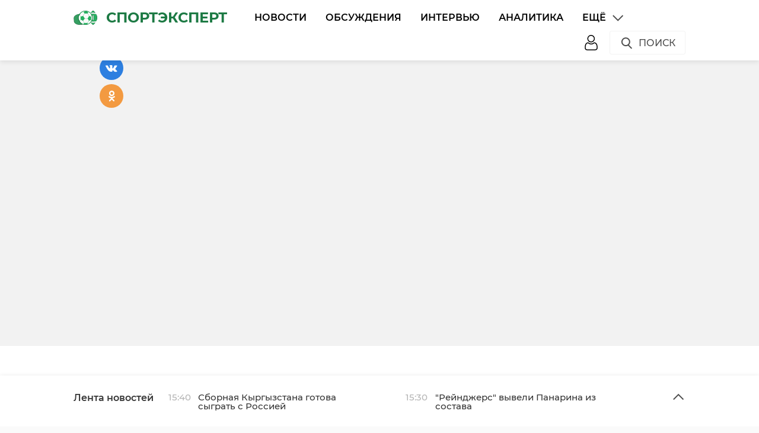

--- FILE ---
content_type: text/html; charset=UTF-8
request_url: https://sportexpert.ru/_Zenit_sigraet_s_Betisom_v_Lige_Evropi_mnenie_eksperta.htm
body_size: 10143
content:



<!DOCTYPE html>
<html lang="ru">
<head>
    <meta charset="utf-8">
    <meta name="viewport" content="width=device-width, initial-scale=1, maximum-scale=1, minimal-ui">
    <meta http-equiv="X-UA-Compatible" content="IE=edge">
    <meta name="imagetoolbar" content="no">
    <meta name="msthemecompatible" content="no">
    <meta name="cleartype" content="on">
    <meta name="HandheldFriendly" content="True">
    <meta name="format-detection" content="telephone=no">
    <meta name="format-detection" content="address=no">
    <meta name="google" value="notranslate">
    <meta name="theme-color" content="#ffffff">
    <meta name="apple-mobile-web-app-capable" content="yes">
    <meta name="apple-mobile-web-app-status-bar-style" content="black-translucent">

    <title>&quot;Зенит&quot; сыграет с &quot;Бетисом&quot; в Лиге Европы: мнение эксперта</title>
    <meta name="description" content="">
    <meta name="keywords" content="лига европы, плей-офф, фк бетис, фк зенит"/>
    <link rel="canonical" href="https://sportexpert.ru/_Zenit_sigraet_s_Betisom_v_Lige_Evropi_mnenie_eksperta.htm"/>
    
<meta property="og:title" content="&quot;Зенит&quot; сыграет с &quot;Бетисом&quot; в Лиге Европы: мнение эксперта" />

<meta property="og:url" content="https://sportexpert.ru/_Zenit_sigraet_s_Betisom_v_Lige_Evropi_mnenie_eksperta.htm" />

<meta property="og:image" content="http://static.piter.tv/images/previews/IQbUaD4tln0xhoSRK3X1J6BOTQ4K6Qns.webp" />

<meta property="og:image:secure_url" content="https://static.piter.tv/images/previews/IQbUaD4tln0xhoSRK3X1J6BOTQ4K6Qns.webp" />

<meta property="og:description" content="" />

<meta property="ya:ovs:content_id" content="https://sportexpert.ru/_Zenit_sigraet_s_Betisom_v_Lige_Evropi_mnenie_eksperta.htm" />

<meta property="ya:ovs:category" content="Новости,Лига Европы,Футбол" />

<meta property="og:type" content="video" />

<meta property="og:video:duration" content="61" />

<meta property="video:duration" content="61" />

<meta property="ya:ovs:upload_date" content="2022-02-17T14:23:23+00:00" />

<meta property="ya:ovs:adult" content="no" />

<meta property="ya:ovs:feed_url" content="https://sportexpert.ru/_Zenit_sigraet_s_Betisom_v_Lige_Evropi_mnenie_eksperta.htm?mod=xml" />

<meta property="og:video:tag" content="лига европы" />

<meta property="og:video:tag" content="плей-офф" />

<meta property="og:video:tag" content="фк бетис" />

<meta property="og:video:tag" content="фк зенит" />

<meta property="twitter:card" content="player" />

<meta property="twitter:title" content="&quot;Зенит&quot; сыграет с &quot;Бетисом&quot; в Лиге Европы: мнение эксперта" />

<meta property="twitter:site" content="@in_medi_s" />

<meta property="twitter:player" content="https://sportexpert.ru/iframe_player/?essenceId=44&amp;entityId=508100&amp;html=1" />

<meta property="twitter:player:width" content="400" />

<meta property="twitter:player:height" content="225" />

<meta property="twitter:image" content="https://static.piter.tv/images/previews/IQbUaD4tln0xhoSRK3X1J6BOTQ4K6Qns.webp" />

    

    <link href="https://sportexpert.ru/static/projects/sportexpert/assets/styles/app.min.css" rel="stylesheet">
    <link href="https://sportexpert.ru/static/video-js/7.5.5/video-js.css" rel="stylesheet" />
    


    <link rel="shortcut icon" href="https://sportexpert.ru/static/projects/sportexpert/assets/images/favicon.ico" type="image/png" />
    <link rel="icon" href="https://sportexpert.ru/static/projects/sportexpert/assets/images/favicon.ico" type="image/png" />

    <script type="text/javascript">
        window.CKEDITOR_BASEPATH = 'https://static.piter.tv/libs/ckeditor/';
        window.staticServer = 'https://static2.piter.tv';
        window.delayInitialization = [];
        window.scriptsLoaded = [];

        window.awaitImport = async function(scripts) {
            if (scripts.length) {
                let promise = new Promise(function (resolve, reject) {
                    resolve(1);
                });
                for (var i = 0; i < scripts.length; i++) {
                    const scriptPath = scripts[i];
                    if (scriptsLoaded.indexOf(scriptPath) !== -1) {
                        continue;
                    }
                    scriptsLoaded.push(scriptPath);

                    promise = promise.then(function(result) {
                        return new Promise(function (resolve, reject) {
                            const script = document.createElement('script');
                            script.src = scriptPath;

                            let loaded = false;
                            script.onload = script.onerror = function() {
                                if ( ! loaded) {
                                    loaded = true;
                                    resolve(1);
                                }
                            };
                            script.onreadystatechange = function() {
                                var self = this;
                                if (this.readyState == "complete" || this.readyState == "loaded") {
                                    setTimeout(function() {
                                        self.onload();
                                    }, 0);
                                }
                            };

                            document.body.appendChild(script);
                        })
                    });
                }

                let result = await promise;
            }
        };
    </script>
    <script src="https://sportexpert.ru/static/projects/sportexpert/assets/scripts/app.min.js"></script>
    <script src="https://sportexpert.ru/static/projects/sportexpert/assets/scripts/components/app-func.js"></script>
    <script src="https://sportexpert.ru/static/projects/sportexpert/assets/scripts/components/app-comments.js"></script>
    <script src="https://sportexpert.ru/static/projects/sportexpert/assets/scripts/components/app-private-messages.js"></script>
    
</head>

<body class="page">
    <header class="header">
        <div class="header__body">
            <div class="header__in">
                <div class="header__logo-w">
                    <a href="/" class="header__logo logo"><img src="https://sportexpert.ru/static/projects/sportexpert/assets/images/logo.png" alt="СпортЭкспер" /><span>СпортЭксперт</span></a>
                </div>
                <nav class="header__nav nav nav_main">
                    <ul id="main-nav" class="nav__list">
                        
<li class="nav__item "><a href="https://sportexpert.ru/Novosti.htm" title="Новости" class="nav__link">Новости</a></li>

						
<li class="nav__item first"><a href="https://sportexpert.ru/forum/" title="Обсуждения" class="nav__link">Обсуждения</a></li>

                        
<li class="nav__item "><a href="https://sportexpert.ru/Intervyu.htm" title="Интервью" class="nav__link">Интервью</a></li>

                        
<li class="nav__item "><a href="https://sportexpert.ru/Analitika.htm" title="Аналитика" class="nav__link">Аналитика</a></li>

                        <li class="nav__item nav__item_more">
                            <a href="#" title="" class="nav__link nav__link_more">Ещё
                                <img src="https://sportexpert.ru/static/projects/sportexpert/assets/icons/icon-arrow-down-gray.svg" class="icon icon__down" />
                                <img src="https://sportexpert.ru/static/projects/sportexpert/assets/icons/icon-arrow-up-gray.svg" class="icon icon__up" />
                            </a>
                            <ul id="main-nav-more" class="nav__list nav__list_more">
                                
<li class="nav__item "><a href="https://sportexpert.ru/news/3631/" title="Биатлон" class="nav__link">Биатлон</a></li>

                                
<li class="nav__item "><a href="https://sportexpert.ru/news/3646/" title="Киберспорт" class="nav__link">Киберспорт</a></li>

                                
<li class="nav__item "><a href="https://sportexpert.ru/news/3632/" title="Формула 1" class="nav__link">Формула 1</a></li>

                                
<li class="nav__item "><a href="https://sportexpert.ru/news/3633/" title="Американский Футбол" class="nav__link">Американский Футбол</a></li>

                                
<li class="nav__item "><a href="https://sportexpert.ru/news/3630/" title="Фигурное Катание" class="nav__link">Фигурное Катание</a></li>

                                
<li class="nav__item "><a href="https://sportexpert.ru/news/3670/" title="Теннис" class="nav__link">Теннис</a></li>

                                
<li class="nav__item "><a href="https://sportexpert.ru/news/3634/" title="Олимпийский Спорт" class="nav__link">Олимпийский Спорт</a></li>

                                
<li class="nav__item "><a href="https://sportexpert.ru/news/3635/" title="НеОлимпийский Спорт" class="nav__link">НеОлимпийский Спорт</a></li>

                                
<li class="nav__item "><a href="https://sportexpert.ru/news/3601/" title="Оставь своё мнение" class="nav__link">Оставь своё мнение</a></li>

                            </ul>
                        </li>
                    </ul>
                    <div class="clearboth"></div>
                </nav>
                <div class="header__control">
                    <div class="header__control__ondef">
                        
<a href="https://sportexpert.ru/login/" title="Войти/Зарегистрироваться" class="btn ico-full btn__user" onclick="sendRequest('',{'action':'fe_login_form'});return false;"><img src="https://sportexpert.ru/static/projects/sportexpert/assets/icons/icon-user.svg" class="icon icon__user" /></a>
<a href="https://sportexpert.ru/login/" class="btn ico-full btn__user btn__user_mobile" onclick="sendRequest('',{'action':'fe_login_form'});return false;"><img src="https://sportexpert.ru/static/projects/sportexpert/assets/icons/icon-user-blue.svg" class="icon icon__user" /></a>

                        <a href="#" class="btn ico btn__search_default hdl-search-form">Поиск<img src="https://sportexpert.ru/static/projects/sportexpert/assets/icons/search-icon.svg" class="icon icon__search" /></a>
                        <a href="#" class="btn ico-full btn__search_mobile hdl-search-form"><img src="https://sportexpert.ru/static/projects/sportexpert/assets/icons/icon-search-blue.svg" class="icon icon__search_medium" /></a>
                        <a href="#" class="btn ico-full btn__menu_mobile_open hdl-open-menu"><img src="https://sportexpert.ru/static/projects/sportexpert/assets/icons/icon-menu-blue.svg" class="icon icon__menu_medium" /></a>
                        <a href="#" class="btn ico-full btn__menu_mobile_close hdl-close-menu"><img src="https://sportexpert.ru/static/projects/sportexpert/assets/icons/icon-cross-blue.svg" class="icon icon__close_medium" /></a>
                    </div>
                    <div class="header__control__onsearch">
                        <a href="#" class="btn ico-full btn__search_mobile_close hdl-search-form-close"><img src="https://sportexpert.ru/static/projects/sportexpert/assets/icons/icon-cross-blue.svg" class="icon icon__close_medium" /></a>
                    </div>
                </div>
            </div>
        </div>
    </header>
    <div class="search-form">
        <div class="search-form__shadow hdl-search-form-close-wrap"></div>
        <div class="search-form__form">
            <form action="https://sportexpert.ru/search_result/" method="get">
                <input type="hidden" name="type" value="0" />
                <input type="text" name="query" placeholder="Введите запрос" class="search-form__input" />
                <a class="search-form__button hdl-run-search"><span>Найти</span><img src="https://sportexpert.ru/static/projects/sportexpert/assets/icons/icon-search-white.svg" class="icon icon__search_medium" /></a>
            </form>
        </div>
    </div>

    



<div class="articles__container">
    <div id="articlefull" class="article" data-essence-id="44" data-entity-id="508100">
        <div class="article__wrapper">
            
<div class="article__video">
    <div class="article__in">
        <div class="article__video__wrapper">
            <div class="article__video__wrapper__relative">
                <div class="article__video__container">
                    
<iframe src="https://sportexpert.ru/iframe_player/?essenceId=44&entityId=508100&a=0" style="width: 100%; height: 100%;" frameborder="0" marginheight="0" marginwidth="0" allowfullscreen="allowfullscreen" mozallowfullscreen="mozallowfullscreen" webkitallowfullscreen="webkitallowfullscreen" allow="autoplay; fullscreen"></iframe>

                </div>
            </div>
        </div>
    </div>
</div>

            <div class="article__in">
                <div class="side__article-aside">
                    <div class="ya_ads">
                        <!-- -->
                    </div>
                </div>
                <div class="side__article-content">
                    <div class="article__content">
                        <h1 class="article__title">&quot;Зенит&quot; сыграет с &quot;Бетисом&quot; в Лиге Европы: мнение эксперта</h1>
                        <div class="article__meta">
                            <div class="article__meta__date">17 февраля 2022 года, 17:23</div>
                            
                        </div>

                        

                        <div class="article__wysiwyg">
                            <p>
                                
                            </p>
                            <p style="text-align: justify;">Сегодня, 17 февраля, &quot;Зенит&quot; сыграет с &quot;Бетисом&quot; в рамках первого матча плей-офф Лиги Европы сезона 2021/22. Матч пройдет на стадионе &quot;Газпром Арена&quot; в Санкт-Петербурге, начало встречи в 20:45.</p>

<p style="text-align: justify;">Руководитель отдела спонсорства BetBoom Павел Краснов в интервью &quot;СпортЭксперту&quot; считает сине-бело-голубых фаворитом встречи. Однако, по его словам, стоит ожидать равную борьбу. Эксперт также отметил, что &quot;Бетис&quot; показывает хороший футбол в испанской Ла Лиге, где занимает третье место в турнирной таблице.</p>

<blockquote>
<p style="text-align: justify;">К счастью, в Петербург не приедет нападающий&nbsp;Набиль Фекир из-за дисквалификации. При этом у &quot;Зенита&quot; не успел восстановиться основной вратарь. Поэтому думаю, что в этой встрече будет больше трех голов.</p>

<p style="text-align: justify;"><strong>Павел Краснов, руководитель отдела спонсорства BetBoom</strong></p>
</blockquote>

<p style="text-align: justify;">Видео: &quot;СпортЭксперт&quot;</p>

                        </div>
                        <div class="article__tags">
                            <ul class="article__tags-list">
                                
<li class="article__tags-item"><a href="/search_result/?query=%D0%BB%D0%B8%D0%B3%D0%B0+%D0%B5%D0%B2%D1%80%D0%BE%D0%BF%D1%8B&type=1" class="article__tags-link">лига европы</a></li>

<li class="article__tags-item"><a href="/search_result/?query=%D0%BF%D0%BB%D0%B5%D0%B9-%D0%BE%D1%84%D1%84&type=1" class="article__tags-link">плей-офф</a></li>

<li class="article__tags-item"><a href="/search_result/?query=%D1%84%D0%BA+%D0%B1%D0%B5%D1%82%D0%B8%D1%81&type=1" class="article__tags-link">фк бетис</a></li>

<li class="article__tags-item"><a href="/search_result/?query=%D1%84%D0%BA+%D0%B7%D0%B5%D0%BD%D0%B8%D1%82&type=1" class="article__tags-link">фк зенит</a></li>

                            </ul>
                        </div>
                        <div class="article__share">
                            <div class="article__share__header">Поделиться статьей:</div>
                            <div data-url="https://sportexpert.ru/_Zenit_sigraet_s_Betisom_v_Lige_Evropi_mnenie_eksperta.htm" data-title="&quot;Зенит&quot; сыграет с &quot;Бетисом&quot; в Лиге Европы: мнение эксперта" class="social-likes">
                                <div class="vkontakte"></div>
                                <div class="odnoklassniki"></div>
                            </div>
                        </div>
                        <div class="article__banner article__banner__full-width">
                            
                        </div>
                        
<div id="comment_container_44_508100" class="__comments__meta" data-essence-id="44" data-entity-id="508100">
    
<div id="comment_content_44_508100" class="comments article__comments">
    <header class="comments__header">
        <h3 class="comments__title title title_side">Обсуждение ( <span class="__comments_counter_total">1</span> ) 
<a class="comments__all-link" href="/forum/44-508100/">Посмотреть все</a>
</h3>
        
    <input type="button" class="button button_form" onclick='sendRequest("",{"ajax":1,"action":"comment_control","essence_id":44,"entity_id":508100,"entity_url":"https:\/\/sportexpert.ru\/_Zenit_sigraet_s_Betisom_v_Lige_Evropi_mnenie_eksperta.htm","mod":"get_creation_form","per_page":10,"image_size":"icon"});return false;' value="Добавить комментарий" />

    </header>

    <!-- place for comment form -->

    
    
<div class="comments__list __comments_list">
    
    <div id="com_item__416019" class="comments__item lvl1 __comment_item" data-parent-id="0" data-comment-id="416019">
        <div class="comments__item-top">
            <div class="comments__user">
                
    <a class="comments__image">
        
    <img src="https://static.piter.tv/img/fe_images/avatar.png" width="56" height="56" alt="" />

    </a>

                
<div class="comments__rating" id="comment_ratings_8631_416019">
    <a href="#" class="comments__rating-button comments__rating-plus" title="Круто" onclick="sendRequest('',{'action':'entity_rater','opinion':'1','ajax':'1','essence_id':'8631','entity_id':'416019','template_name':'fe_ratings_comments'}); return false;">Плюс</a>
    <div class="comments__rating-num">0</div>
    <a href="#" class="comments__rating-button comments__rating-minus" title="Отстой" onclick="sendRequest('',{'action':'entity_rater','opinion':'0','ajax':'1','essence_id':'8631','entity_id':'416019','template_name':'fe_ratings_comments'}); return false;">Минус</a>
</div>

            </div>
            <div class="comments__w">
                <div class="comments__top">
                    
    <a class="comments__name">Аноним</a>

                    
                    <div class="comments__date">17.02.2022 21:43</div>
                </div>
                <div class="comments__text">
                    <p><p>зенит надо победить,только вперед</p>
</p>
                </div>
                <div class="__comment__meta" data-comment-id="416019">
                    
    <a class="comments__reply comments__complaint" target='' href='' title='' onclick=''>Пожаловаться</a>
   | 
    <a class="comments__reply comments__answer" target='' href='' title='' onclick='sendRequest("",{"ajax":1,"action":"comment_control","essence_id":44,"entity_id":508100,"entity_url":"https:\/\/sportexpert.ru\/_Zenit_sigraet_s_Betisom_v_Lige_Evropi_mnenie_eksperta.htm","mod":"get_answer_form","comment_id":416019,"image_size":"icon"});return false;'>Ответить</a>
  | 
    <a class="comments__reply comments__answers_list" target='' href='' title='' onclick='sendRequest("",{"ajax":1,"action":"comment_control","essence_id":44,"entity_id":508100,"entity_url":"https:\/\/sportexpert.ru\/_Zenit_sigraet_s_Betisom_v_Lige_Evropi_mnenie_eksperta.htm","mod":"get_answers_tree","comment_id":416019,"image_size":"icon"});return false;'>Ответов: <span class='ans_count'>0</span></a>
 
                </div>
            </div>
        </div>
    </div>
    <div class="com_416019_children comments__item__children" id="com_416019_children">
        
    </div>

</div>

    
</div>


    <div class="comments__new __comments__new_items_block">
        <div class="comments__new-items-w">
            <div class="comments__new-items">Новые комментарии</div>
        </div>
        <div class="__items"></div>
    </div>
</div>

                    </div>
                </div>
                <div class="clearboth"></div>
            </div>
            
<div class="article__suggest hidden">
    <div class="article__in">
        <div class="article__suggest__header">Рекомендуем</div>
    </div>
    <div class="article__suggest__list loop owl-carousel owl-theme">
        
<div style="width:240px;" class="article__suggest__item">
    
<div class="article__suggest__poster">
    <img src="https://static.piter.tv/images/news_photos/ojGkB4zzRo2gVkiKp3W6ff82jMKXFUoI.webp">
</div>

    <a href="https://sportexpert.ru/Obmen_Diveeva_na_Gondu_mozhet_zavershitsya_v_techenie_sutok.htm" class="article__suggest__link">
        <div class="article__suggest__title">Обмен Дивеева на Гонду может завершиться в течение суток</div>
        <div class="article__suggest__meta">
            <div class="datetime">10 января, 16:30</div>
        </div>
    </a>
</div>

<div style="width:240px;" class="article__suggest__item">
    
<div class="article__suggest__poster">
    <img src="https://static.piter.tv/images/news_photos/rs9fYdz64xq8Faf7JXgl8vFItF8mWzSO.webp">
</div>

    <a href="https://sportexpert.ru/Kerzhakov_vozglavit_SShOR_Zenit_.htm" class="article__suggest__link">
        <div class="article__suggest__title">Кержаков возглавит СШОР &quot;Зенит&quot;</div>
        <div class="article__suggest__meta">
            <div class="datetime">29.12.2025, 13:50</div>
        </div>
    </a>
</div>

<div style="width:240px;" class="article__suggest__item">
    
<div class="article__suggest__poster">
    <img src="https://static.piter.tv/images/news_photos/0Om974VmUEkF86zh1SUhHWCb0cwSSlCU.webp">
</div>

    <a href="https://sportexpert.ru/_Kruzejro_trebuet_u_Zenita_12_mln_evro_za_zaschitnika_Zhonatana.htm" class="article__suggest__link">
        <div class="article__suggest__title">&quot;Крузейро&quot; требует у &quot;Зенита&quot; 12 млн евро за защитника ...</div>
        <div class="article__suggest__meta">
            <div class="datetime">18.12.2025, 15:00</div>
        </div>
    </a>
</div>

<div style="width:240px;" class="article__suggest__item">
    
<div class="article__suggest__poster">
    <img src="https://static.piter.tv/images/news_photos/ksFDbMS1VVE9pj3p57W3sW4Ro9PX8UQh.webp">
</div>

    <a href="https://sportexpert.ru/Petrzhela_zayavil_chto_Arshavin_silnee_Dzyubi.htm" class="article__suggest__link">
        <div class="article__suggest__title">Петржела заявил, что Аршавин сильнее Дзюбы</div>
        <div class="article__suggest__meta">
            <div class="datetime">15.12.2025, 13:50</div>
        </div>
    </a>
</div>

<div style="width:240px;" class="article__suggest__item">
    
<div class="article__suggest__poster">
    <img src="https://static.piter.tv/images/news_photos/hzklepbnilkzMosWcOXjITuwDsXuXTSk.webp">
</div>

    <a href="https://sportexpert.ru/_Zenit_interesuetsya_zaschitnikom_Spartaka_Denisovim.htm" class="article__suggest__link">
        <div class="article__suggest__title">&quot;Зенит&quot; интересуется защитником &quot;Спартака&quot; Денисовым</div>
        <div class="article__suggest__meta">
            <div class="datetime">12.12.2025, 15:34</div>
        </div>
    </a>
</div>

<div style="width:240px;" class="article__suggest__item">
    
<div class="article__suggest__poster">
    <img src="https://static.piter.tv/images/news_photos/bCCO715eOF1WIVySCrbijaCxqozJUzp6.webp">
</div>

    <a href="https://sportexpert.ru/Petrzhela_raskritikoval_Zenit_za_kolichestvo_legionerov.htm" class="article__suggest__link">
        <div class="article__suggest__title">Петржела раскритиковал &quot;Зенит&quot; за количество легионеров</div>
        <div class="article__suggest__meta">
            <div class="datetime">09.12.2025, 15:30</div>
        </div>
    </a>
</div>

<div style="width:240px;" class="article__suggest__item">
    
<div class="article__suggest__poster">
    <img src="https://static.piter.tv/images/news_photos/CrvSWbTInbMU3iiEtV242ybTzqny6opL.webp">
</div>

    <a href="https://sportexpert.ru/Sobolev_mozhet_pokinut_Zenit_.htm" class="article__suggest__link">
        <div class="article__suggest__title">Соболев может временно покинуть &quot;Зенит&quot;</div>
        <div class="article__suggest__meta">
            <div class="datetime">19.11.2025, 11:39</div>
        </div>
    </a>
</div>

<div style="width:240px;" class="article__suggest__item">
    
<div class="article__suggest__poster">
    <img src="https://static.piter.tv/images/news_photos/y6WsCSeNwjKRwNM85KksgztSxOH17u09.webp">
</div>

    <a href="https://sportexpert.ru/kak_Zenit_povisil_poseschaemost_Gazprom_Areni_.htm" class="article__suggest__link">
        <div class="article__suggest__title">В &quot;Зените&quot; раскрыли секрет увеличения  посещаемости ...</div>
        <div class="article__suggest__meta">
            <div class="datetime">14.11.2025, 15:24</div>
        </div>
    </a>
</div>

<div style="width:240px;" class="article__suggest__item">
    
<div class="article__suggest__poster">
    <img src="https://static.piter.tv/images/news_photos/CTfk98tuDgCLbp3ldUSTTw5GzYPBnY64.webp">
</div>

    <a href="https://sportexpert.ru/Glushenkov_zayavil_chto_dlya_nego_vistuplenie_v_RPL_vazhnee_rezultata_v_Kubke_Rossii.htm" class="article__suggest__link">
        <div class="article__suggest__title">Глушенков заявил, что для него выступление в РПЛ важнее ...</div>
        <div class="article__suggest__meta">
            <div class="datetime">07.11.2025, 15:37</div>
        </div>
    </a>
</div>

<div style="width:240px;" class="article__suggest__item">
    
<div class="article__suggest__poster">
    <img src="https://static.piter.tv/images/news_photos/T5N8s37PCDgaElXvfDdVqbXoVwT2VSCE.webp">
</div>

    <a href="https://sportexpert.ru/Barinov_popal_v_sferu_interesov_Zenita_.htm" class="article__suggest__link">
        <div class="article__suggest__title">Баринов попал в сферу интересов &quot;Зенита&quot;</div>
        <div class="article__suggest__meta">
            <div class="datetime">21.10.2025, 15:39</div>
        </div>
    </a>
</div>

<div style="width:240px;" class="article__suggest__item">
    
<div class="article__suggest__poster">
    <img src="https://static.piter.tv/images/news_photos/zLPeVWyXBKiCd0pzLwXMdomNDEwgjx88.webp">
</div>

    <a href="https://sportexpert.ru/Semak_zayavil_chto_v_RPL_viros_uroven_konkurencii_0.htm" class="article__suggest__link">
        <div class="article__suggest__title">Семак заявил, что в РПЛ вырос уровень конкуренции</div>
        <div class="article__suggest__meta">
            <div class="datetime">16.10.2025, 14:42</div>
        </div>
    </a>
</div>

<div style="width:240px;" class="article__suggest__item">
    
<div class="article__suggest__poster">
    <img src="https://static.piter.tv/images/news_photos/E01Ley3IMjFHrkrgCKQvu3EiYQuLPu8F.webp">
</div>

    <a href="https://sportexpert.ru/Kislyak_ocenil_veroyatnost_perehoda_v_Zenit_.htm" class="article__suggest__link">
        <div class="article__suggest__title">Кисляк оценил вероятность перехода в &quot;Зенит&quot;</div>
        <div class="article__suggest__meta">
            <div class="datetime">10.10.2025, 13:50</div>
        </div>
    </a>
</div>

<div style="width:240px;" class="article__suggest__item">
    
<div class="article__suggest__poster">
    <img src="https://static.piter.tv/images/news_photos/r2oYOp6VfwC4KYTCCBUo0wSvFJrWDdRX.webp">
</div>

    <a href="https://sportexpert.ru/Gazeta_Esportiva_Zherson_hochet_ujti_iz_Zenita_.htm" class="article__suggest__link">
        <div class="article__suggest__title">Gazeta Esportiva: Жерсон хочет уйти из &quot;Зенита&quot;</div>
        <div class="article__suggest__meta">
            <div class="datetime">09.10.2025, 13:50</div>
        </div>
    </a>
</div>

<div style="width:240px;" class="article__suggest__item">
    
<div class="article__suggest__poster">
    <img src="https://static.piter.tv/images/news_photos/0WgoVCGajlpO9uad75v5lt6OswbyRxBU.webp">
</div>

    <a href="https://sportexpert.ru/Bistrov_raskritikoval_igru_Soboleva_za_Zenit_.htm" class="article__suggest__link">
        <div class="article__suggest__title">Быстров раскритиковал игру Соболева за &quot;Зенит&quot;</div>
        <div class="article__suggest__meta">
            <div class="datetime">01.10.2025, 14:57</div>
        </div>
    </a>
</div>

<div style="width:240px;" class="article__suggest__item">
    
<div class="article__suggest__poster">
    <img src="https://static.piter.tv/images/news_photos/a1ggkbbCSf244fxz3aiarmYPXnMg3vHH.webp">
</div>

    <a href="https://sportexpert.ru/Erakovich_zayavil_chto_Zenit_viigraet_RPL.htm" class="article__suggest__link">
        <div class="article__suggest__title">Эракович заявил, что &quot;Зенит&quot; выиграет РПЛ</div>
        <div class="article__suggest__meta">
            <div class="datetime">25.09.2025, 15:39</div>
        </div>
    </a>
</div>

<div style="width:240px;" class="article__suggest__item">
    
<div class="article__suggest__poster">
    <img src="https://static.piter.tv/images/news_photos/DSkh16lvN1tsme0Y7PSDWPU7o5rzJplv.webp">
</div>

    <a href="https://sportexpert.ru/Opta_Aston_Villa_yavlyaetsya_favoritom_Ligi_Evropi.htm" class="article__suggest__link">
        <div class="article__suggest__title">Opta: &quot;Астон Вилла&quot; является фаворитом Лиги Европы</div>
        <div class="article__suggest__meta">
            <div class="datetime">24.09.2025, 15:39</div>
        </div>
    </a>
</div>

<div style="width:240px;" class="article__suggest__item">
    
<div class="article__suggest__poster">
    <img src="https://static.piter.tv/images/news_photos/bLbUJr0Rbo1eXnRVdfBhU6Q8IRBqBq5s.webp">
</div>

    <a href="https://sportexpert.ru/Na_matche_Krasnodar_Zenit_ustanovili_rekord_po_kolichestvu_brazilskih_fubolistov.htm" class="article__suggest__link">
        <div class="article__suggest__title">На матче &quot;Краснодар&quot; - &quot;Зенит&quot; установили рекорд по коли...</div>
        <div class="article__suggest__meta">
            <div class="datetime">22.09.2025, 14:44</div>
        </div>
    </a>
</div>

<div style="width:240px;" class="article__suggest__item">
    
<div class="article__suggest__poster">
    <img src="https://static.piter.tv/images/news_photos/oU5RbqrIxgE0CyffpdHMtdMRMHF6fhir.webp">
</div>

    <a href="https://sportexpert.ru/Arshavin_zayavil_chto_v_RPL_net_favorita.htm" class="article__suggest__link">
        <div class="article__suggest__title">Аршавин заявил, что в РПЛ нет фаворита</div>
        <div class="article__suggest__meta">
            <div class="datetime">22.09.2025, 13:51</div>
        </div>
    </a>
</div>

<div style="width:240px;" class="article__suggest__item">
    
<div class="article__suggest__poster">
    <img src="https://static.piter.tv/images/news_photos/IY7YQLeITcgbEe0zBcIre1wSeR5MSxRV.webp">
</div>

    <a href="https://sportexpert.ru/Mario_Fernandes_zavershil_kareru.htm" class="article__suggest__link">
        <div class="article__suggest__title">Марио Фернандес завершил карьеру</div>
        <div class="article__suggest__meta">
            <div class="datetime">19.09.2025, 15:30</div>
        </div>
    </a>
</div>

<div style="width:240px;" class="article__suggest__item">
    
<div class="article__suggest__poster">
    <img src="https://static.piter.tv/images/news_photos/bUe8WaQg1S78nssKOhKV1RCuQwxxtXyn.webp">
</div>

    <a href="https://sportexpert.ru/Glushenkov_nazval_Batrakova_luchshim_futbolistom_Rossii.htm" class="article__suggest__link">
        <div class="article__suggest__title">Глушенков назвал Батракова лучшим футболистом России</div>
        <div class="article__suggest__meta">
            <div class="datetime">09.09.2025, 13:53</div>
        </div>
    </a>
</div>

    </div>
</div>

        </div>
    </div>
</div>

<div class="news-feed closed">
	<div class="news-feed__top">
		<div class="news-feed__top__in">
			<h3 class="news-feed__title">Лента новостей</h3>
			<div class="news-feed__top__control">
				<a href="#" class="news-feed__btn news-feed__btn-ico news-feed__btn__open hdl-news-feed-open"><img src="https://sportexpert.ru/static/projects/sportexpert/assets/icons/icon-arrow-up-gray.svg" class="icon icon__up" /></a>
				<a href="#" class="news-feed__btn news-feed__btn-ico news-feed__btn__close hdl-news-feed-close"><img src="https://sportexpert.ru/static/projects/sportexpert/assets/icons/icon-arrow-down-gray.svg" class="icon icon__down" /></a>
				<a href="#" class="btn ico-full news-feed__btn__close_mobile hdl-news-feed-close"><img src="https://sportexpert.ru/static/projects/sportexpert/assets/icons/icon-cross-blue.svg" class="icon icon__close_medium" /></a>
				<div class="news-feed__swipe">
					<div class="news-feed__swipe__line"></div>
				</div>
			</div>
		</div>
	</div>
	<div class="news-feed__in">
		<div class="news-feed__body">
			<div class="news-feed__handler"></div>
			<div class="news-feed__scroll">
				<ul class="news-feed__list">
					
<li class="news-feed__item">
	<div class="news-feed__meta">
		<div class="news-feed__date">15:40</div>
	</div>
	<a href="https://sportexpert.ru/Sbornaya_Kirgizstana_gotova_sigrat_s_Rossiej.htm" title="Сборная Кыргызстана готова сыграть с Россией" class="news-feed__news-title">Сборная Кыргызстана готова сыграть с Россией</a>
</li>

<li class="news-feed__item">
	<div class="news-feed__meta">
		<div class="news-feed__date">15:30</div>
	</div>
	<a href="https://sportexpert.ru/_Rejndzhers_viveli_Panarina_iz_sostava.htm" title="&quot;Рейнджерс&quot; вывели Панарина из состава" class="news-feed__news-title">&quot;Рейнджерс&quot; вывели Панарина из состава</a>
</li>

<li class="news-feed__item">
	<div class="news-feed__meta">
		<div class="news-feed__date">15:15</div>
	</div>
	<a href="https://sportexpert.ru/SKA_reshil_ne_uvolnyat_Larionova.htm" title="СКА решил не увольнять Ларионова" class="news-feed__news-title">СКА решил не увольнять Ларионова</a>
</li>

<li class="news-feed__item">
	<div class="news-feed__meta">
		<div class="news-feed__date">14:45</div>
	</div>
	<a href="https://sportexpert.ru/Rahimov_viskazalsya_ob_uvolnenii_iz_Rubina_.htm" title="Рахимов высказался об увольнении из &quot;Рубина&quot;" class="news-feed__news-title">Рахимов высказался об увольнении из &quot;Рубина&quot;</a>
</li>

<li class="news-feed__item">
	<div class="news-feed__meta">
		<div class="news-feed__date">13:50</div>
	</div>
	<a href="https://sportexpert.ru/Final_ChM_2030_projdet_v_Ispanii.htm" title="Финал ЧМ-2030 пройдет в Испании" class="news-feed__news-title">Финал ЧМ-2030 пройдет в Испании</a>
</li>

<li class="news-feed__item">
	<div class="news-feed__meta">
		<div class="news-feed__date">15:46</div>
	</div>
	<a href="https://sportexpert.ru/Runi_nazval_Arsenal_favoritom_APL.htm" title="Руни назвал &quot;Арсенал&quot; фаворитом АПЛ" class="news-feed__news-title">Руни назвал &quot;Арсенал&quot; фаворитом АПЛ</a>
</li>

<li class="news-feed__item">
	<div class="news-feed__meta">
		<div class="news-feed__date">15:21</div>
	</div>
	<a href="https://sportexpert.ru/_Kolorado_i_Florida_pretenduyut_na_Panarina.htm" title="&quot;Колорадо&quot; и &quot;Флорида&quot; претендуют на Панарина" class="news-feed__news-title">&quot;Колорадо&quot; и &quot;Флорида&quot; претендуют на Панарина</a>
</li>

<li class="news-feed__item">
	<div class="news-feed__meta">
		<div class="news-feed__date">14:59</div>
	</div>
	<a href="https://sportexpert.ru/Galaktionov_otvetil_na_kritiku_Dzyubi.htm" title="Галактионов ответил на критику Дзюбы" class="news-feed__news-title">Галактионов ответил на критику Дзюбы</a>
</li>

<li class="news-feed__item">
	<div class="news-feed__meta">
		<div class="news-feed__date">15:42</div>
	</div>
	<a href="https://sportexpert.ru/Smolov_nachnet_obuchenie_na_trenerskie_kategorii_A_i_B.htm" title="Смолов начнет обучение на тренерские категории A и B" class="news-feed__news-title">Смолов начнет обучение на тренерские категории A и B</a>
</li>

<li class="news-feed__item">
	<div class="news-feed__meta">
		<div class="news-feed__date">13:51</div>
	</div>
	<a href="https://sportexpert.ru/Titov_zayavil_chto_nekotorie_igroki_dolzhni_pokinut_Spartak_.htm" title="Титов заявил, что некоторые игроки должны покинуть &quot;Спартак&quot;" class="news-feed__news-title">Титов заявил, что некоторые игроки должны покинуть &quot;Спартак&quot;</a>
</li>

<li class="news-feed__item">
	<div class="news-feed__meta">
		<div class="news-feed__date">14:40</div>
	</div>
	<a href="https://sportexpert.ru/_Vankuver_proigral_11_matchej_podryad_i_obnovil_antirekord_kluba.htm" title="&quot;Ванкувер&quot; проиграл 11 матчей подряд и обновил антирекорд клуба" class="news-feed__news-title">&quot;Ванкувер&quot; проиграл 11 матчей подряд и обновил антирекорд клуба</a>
</li>

<li class="news-feed__item">
	<div class="news-feed__meta">
		<div class="news-feed__date">13:50</div>
	</div>
	<a href="https://sportexpert.ru/_Liverpul_nameren_podpisat_van_de_Vena.htm" title="&quot;Ливерпуль&quot; намерен подписать ван де Вена" class="news-feed__news-title">&quot;Ливерпуль&quot; намерен подписать ван де Вена</a>
</li>

<li class="news-feed__item">
	<div class="news-feed__meta">
		<div class="news-feed__date">14:40</div>
	</div>
	<a href="https://sportexpert.ru/Musaev_viskazalsya_o_kritike_ot_Mostovogo.htm" title="Мусаев высказался о критике от Мостового" class="news-feed__news-title">Мусаев высказался о критике от Мостового</a>
</li>

<li class="news-feed__item">
	<div class="news-feed__meta">
		<div class="news-feed__date">13:51</div>
	</div>
	<a href="https://sportexpert.ru/Dzyuba_zayavil_chto_ne_planiruet_zavershat_kareru.htm" title="Дзюба заявил, что не планирует завершать карьеру" class="news-feed__news-title">Дзюба заявил, что не планирует завершать карьеру</a>
</li>

<li class="news-feed__item">
	<div class="news-feed__meta">
		<div class="news-feed__date">15:30</div>
	</div>
	<a href="https://sportexpert.ru/Agent_Golovina_rasskazal_o_predlozheniyah_iz_Rossii.htm" title="Агент Головина рассказал о предложениях из России" class="news-feed__news-title">Агент Головина рассказал о предложениях из России</a>
</li>

<li class="news-feed__item">
	<div class="news-feed__meta">
		<div class="news-feed__date">13:50</div>
	</div>
	<a href="https://sportexpert.ru/_PSZh_hochet_priobresti_Enco.htm" title="&quot;ПСЖ&quot; хочет приобрести Энцо" class="news-feed__news-title">&quot;ПСЖ&quot; хочет приобрести Энцо</a>
</li>

<li class="news-feed__item">
	<div class="news-feed__meta">
		<div class="news-feed__date">15:30</div>
	</div>
	<a href="https://sportexpert.ru/_Real_i_Arbeloa_podpisali_kontrakt_do_konca_sleduyuschego_sezona.htm" title="&quot;Реал&quot; и Арбелоа подписали контракт до конца следующего сезона" class="news-feed__news-title">&quot;Реал&quot; и Арбелоа подписали контракт до конца следующего сезона</a>
</li>

<li class="news-feed__item">
	<div class="news-feed__meta">
		<div class="news-feed__date">14:41</div>
	</div>
	<a href="https://sportexpert.ru/Artiga_vozglavil_Rubin_.htm" title="Артига возглавил &quot;Рубин&quot;" class="news-feed__news-title">Артига возглавил &quot;Рубин&quot;</a>
</li>

<li class="news-feed__item">
	<div class="news-feed__meta">
		<div class="news-feed__date">13:50</div>
	</div>
	<a href="https://sportexpert.ru/_Ayaks_arendoval_sina_Ibragimovicha.htm" title="&quot;Аякс&quot; арендовал сына Ибрагимовича" class="news-feed__news-title">&quot;Аякс&quot; арендовал сына Ибрагимовича</a>
</li>

<li class="news-feed__item">
	<div class="news-feed__meta">
		<div class="news-feed__date">15:30</div>
	</div>
	<a href="https://sportexpert.ru/Klopp_ne_planiruet_vozvraschatsya_k_trenerstvu.htm" title="Клопп не планирует возвращаться к тренерству" class="news-feed__news-title">Клопп не планирует возвращаться к тренерству</a>
</li>

				</ul>
			</div>
		</div>
	</div>
</div>

       


    <footer class="footer">
        <div class="footer__body">
            <div class="footer__in footer__in_body">
                <div class="footer__nav-w">
                    <nav class="footer__nav nav">
                        <ul class="nav__list">
                            <li class="nav__item"><a href="/pages/about/" class="nav__link">О проекте</a></li>
                            <li class="nav__item"><a href="/pages/contacs/" class="nav__link">Контактная информация</a></li>
                        </ul>
                    </nav>
                </div>
                <div class="footer__18plus"><span>16+</span></div>
            </div>
            <div class="footer__in footer__in_body">
                <div class="footer__counters">
                    <script type="text/javascript"> (function (d, w, c) { (w[c] = w[c] || []).push(function() { try { w.yaCounter31937976 = new Ya.Metrika({ id:31937976, clickmap:true, trackLinks:true, accurateTrackBounce:true, webvisor:true }); } catch(e) { } }); var n = d.getElementsByTagName("script")[0], s = d.createElement("script"), f = function () { n.parentNode.insertBefore(s, n); }; s.type = "text/javascript"; s.async = true; s.src = "https://mc.yandex.ru/metrika/watch.js"; if (w.opera == "[object Opera]") { d.addEventListener("DOMContentLoaded", f, false); } else { f(); } })(document, window, "yandex_metrika_callbacks");</script><noscript><div><img src="https://mc.yandex.ru/watch/31937976" style="position:absolute; left:-9999px;" alt="" /></div></noscript>
                </div>
                <div class="footer__counters" style="font-size: 11px;  line-height: 14px;">
					Регистрационный номер СМИ ЭЛ № ФС77-80960 от 23.04.2021 выдан Федеральной службой по надзору в сфере связи, информационных технологий и массовых коммуникаций (РОСКОМНАДЗОР).<br>
                    Учредитель ООО "ИМР".<br/>
                    Телефон: +7 (499) 719-56-27<br/>
                    Email: <a href="mailto:news@sportexpert.tv">news@sportexpert.ru</a>
                </div>
            </div>
        </div>
        <div class="footer__bottom">
            <div class="footer__in">
                <div class="copyright">© 2015 - 2026 SPORTEXPERT.RU</div>
            </div>
        </div>
    </footer>
</body>
</html>


--- FILE ---
content_type: application/x-javascript
request_url: https://sportexpert.ru/static/projects/sportexpert/assets/scripts/components/app-func.js
body_size: 32038
content:
var iCurrent_zindex = 10001;

function ShadowCLS(){
    this.fOpacity 			= 0.4;
    this.fCurrentOpacity 	= 0;
    this.Style 				= null;
    this.bProcessMode		= 0;
    this.iClickCounter		= 0;
    this.sServiceFrameName	= 'service_frm_' + Math.random();
    this.getPageSize = function(){
        var xScroll, yScroll, windowWidth, windowHeight, pageWidth, pageHeight;
        if (window.innerHeight && window.scrollMaxY) {
            xScroll = window.innerWidth + window.scrollMaxX;
            yScroll = window.innerHeight + window.scrollMaxY;
        } else if (document.body.scrollHeight > document.body.offsetHeight){ // all but Explorer Mac
            xScroll = document.body.scrollWidth;
            yScroll = document.body.scrollHeight;
        } else { // Explorer Mac...would also work in Explorer 6 Strict, Mozilla and Safari
            xScroll = document.body.offsetWidth;
            yScroll = document.body.offsetHeight;
        }
        if (self.innerHeight) { // all except Explorer
            if(document.documentElement.clientWidth){
                windowWidth = document.documentElement.clientWidth;
            } else {
                windowWidth = self.innerWidth;
            }
            windowHeight = self.innerHeight;
        } else if (document.documentElement && document.documentElement.clientHeight) { // Explorer 6 Strict Mode
            windowWidth = document.documentElement.clientWidth;
            windowHeight = document.documentElement.clientHeight;
        } else if (document.body) { // other Explorers
            windowWidth = document.body.clientWidth;
            windowHeight = document.body.clientHeight;
        }
        // for small pages with total height less then height of the viewport
        if(yScroll < windowHeight){
            pageHeight = windowHeight;
        } else {
            pageHeight = yScroll;
        }
        // for small pages with total width less then width of the viewport
        if(xScroll < windowWidth){
            pageWidth = xScroll;
        } else {
            pageWidth = windowWidth;
        }
        var arrayPageSize = new Array(pageWidth,pageHeight,windowWidth,windowHeight);
        return arrayPageSize;
    };
    this.openShadowLayer = function (){
        if(this.Style == null){
            if(document.getElementById("shadow_div")){
                this.Style 	= document.getElementById("shadow_div").style;
                if(document.getElementById("shadow_div").filters){
                    this.fOpDisplayStap = this.fOpacity;
                    this.fOpHideStap	= this.fOpacity;
                }else{
                    this.fOpDisplayStap = this.fOpacity/20;
                    this.fOpHideStap	= this.fOpacity/20;
                }
            }
        }
        if(this.Style){
            this.bProcessMode 		= 1;
            if(document.getElementById("shadow_div").filters){
                document.getElementById("shadow_div").filters.alpha.opacity = 0;
            }else{
                this.Style.opacity		= 0;
            }
            this.Style.display = "block";
            changeShadowOpacity();
        }
    };
    this.closeShadowLayer = function(){
        if(this.Style){
            this.bProcessMode = 0;
            changeShadowOpacity();
        }
    };
    this.click = function(){
        if(this.iClickCounter >= 5){
            this.iClickCounter = 0;
            this.closeShadowLayer();
        }else{
            this.iClickCounter++;
        }
    };
}

function changeShadowOpacity(){
    if(oShadow.bProcessMode){
        if(oShadow.fOpacity > oShadow.fCurrentOpacity){
            oShadow.fCurrentOpacity 	+= oShadow.fOpDisplayStap;
            setTimeout("changeShadowOpacity();",10);
        }else{
            oShadow.fCurrentOpacity		= oShadow.fOpacity;
        }
    }else{
        if(oShadow.fCurrentOpacity > 0){
            oShadow.fCurrentOpacity 	-= oShadow.fOpHideStap;
            setTimeout("changeShadowOpacity();",10);
        }else{
            oShadow.fCurrentOpacity	= 0;
            oShadow.Style.display 	= 'none';
        }
    }
    if(document.getElementById("shadow_div").filters){
        document.getElementById("shadow_div").filters.alpha.opacity = oShadow.fCurrentOpacity*100;
    }else{
        oShadow.Style.opacity 		= oShadow.fCurrentOpacity;
    }
}

function DataTransferCLS(){
    this.names 		= new Array();
    this.values 	= new Array();
    this.cnt 		= 0;
    this.inputs 	= new Array();
    this.iCnt 		= 0;
    this.targetFrm  = oShadow.sServiceFrameName;

    this.AddMultiData = function( oData, sGroup ) {
        for (var sName in oData) {
            if ( typeof(sName) == "undefined" ) {
                continue;
            }
            if ( typeof(sGroup) != "undefined" ) {
                this.names[this.cnt]  = sGroup + '[' + sName + ']';
            } else {
                this.names[this.cnt]  = sName;
            }
            this.values[this.cnt] = oData[ sName ];
            this.cnt++;
        }
    };

    this.AddData 	= function(sName,sValue){
        this.names[this.cnt]  = sName;
        this.values[this.cnt] = sValue;
        this.cnt++;
    };

    this.AddInput 	= function(oInput){
        this.inputs[this.iCnt++] = oInput;
    };

    this.SetTarget 	= function(sTarget){
        this.targetFrm = sTarget;
    };

    this.SendData 	= function(sPath){
        var oTrasferForm = document.createElement('FORM');
        oTrasferForm.target   = this.targetFrm;
        oTrasferForm.method   = 'post';
        oTrasferForm.enctype  = "multipart/form-data";
        oTrasferForm.encoding = "multipart/form-data";
        oTrasferForm.setAttribute('action',sPath);
        for(var item = 0; item < this.cnt;item++){
            var oInput   = document.createElement('INPUT');
            oInput.type  = 'hidden';
            oInput.name  = this.names[item];
            oInput.value = this.values[item];
            oTrasferForm.appendChild(oInput);
        }
        for(var i = 0; i < this.iCnt;i++){
            oTrasferForm.appendChild(this.inputs[i]);
        }
        document.getElementById('output_tranfer_div').appendChild(oTrasferForm);
        var oInput   = document.createElement('INPUT');
        oInput.type  = 'hidden';
        oInput.name  = 'DataTransferCLS';
        oInput.value = 1;
        oTrasferForm.appendChild(oInput);
        oTrasferForm.submit();//return;
        document.getElementById('output_tranfer_div').removeChild(oTrasferForm);
        document.getElementById('output_tranfer_div').innerHTML = '';
    }
}

function redirect(sURL){
    var oForm = document.createElement('FORM');
    oForm.method = 'POST';
    oForm.action = sURL;
    document.body.appendChild(oForm);
    oForm.submit();
}

function get_html_translation_table (table, quote_style) {

    var entities = {}, hash_map = {}, decimal = 0, symbol = '';
    var constMappingTable = {}, constMappingQuoteStyle = {};
    var useTable = {}, useQuoteStyle = {};

    // Translate arguments
    constMappingTable[0]      = 'HTML_SPECIALCHARS';
    constMappingTable[1]      = 'HTML_ENTITIES';
    constMappingQuoteStyle[0] = 'ENT_NOQUOTES';
    constMappingQuoteStyle[2] = 'ENT_COMPAT';
    constMappingQuoteStyle[3] = 'ENT_QUOTES';

    useTable       = !isNaN(table) ? constMappingTable[table] : table ? table.toUpperCase() : 'HTML_SPECIALCHARS';
    useQuoteStyle = !isNaN(quote_style) ? constMappingQuoteStyle[quote_style] : quote_style ? quote_style.toUpperCase() : 'ENT_COMPAT';

    if (useTable !== 'HTML_SPECIALCHARS' && useTable !== 'HTML_ENTITIES') {
        throw new Error("Table: "+useTable+' not supported');
        // return false;
    }

    entities['38'] = '&amp;';
    if (useTable === 'HTML_ENTITIES') {
        entities['160'] = '&nbsp;';
        entities['161'] = '&iexcl;';
        entities['162'] = '&cent;';
        entities['163'] = '&pound;';
        entities['164'] = '&curren;';
        entities['165'] = '&yen;';
        entities['166'] = '&brvbar;';
        entities['167'] = '&sect;';
        entities['168'] = '&uml;';
        entities['169'] = '&copy;';
        entities['170'] = '&ordf;';
        entities['171'] = '&laquo;';
        entities['172'] = '&not;';
        entities['173'] = '&shy;';
        entities['174'] = '&reg;';
        entities['175'] = '&macr;';
        entities['176'] = '&deg;';
        entities['177'] = '&plusmn;';
        entities['178'] = '&sup2;';
        entities['179'] = '&sup3;';
        entities['180'] = '&acute;';
        entities['181'] = '&micro;';
        entities['182'] = '&para;';
        entities['183'] = '&middot;';
        entities['184'] = '&cedil;';
        entities['185'] = '&sup1;';
        entities['186'] = '&ordm;';
        entities['187'] = '&raquo;';
        entities['188'] = '&frac14;';
        entities['189'] = '&frac12;';
        entities['190'] = '&frac34;';
        entities['191'] = '&iquest;';
        entities['192'] = '&Agrave;';
        entities['193'] = '&Aacute;';
        entities['194'] = '&Acirc;';
        entities['195'] = '&Atilde;';
        entities['196'] = '&Auml;';
        entities['197'] = '&Aring;';
        entities['198'] = '&AElig;';
        entities['199'] = '&Ccedil;';
        entities['200'] = '&Egrave;';
        entities['201'] = '&Eacute;';
        entities['202'] = '&Ecirc;';
        entities['203'] = '&Euml;';
        entities['204'] = '&Igrave;';
        entities['205'] = '&Iacute;';
        entities['206'] = '&Icirc;';
        entities['207'] = '&Iuml;';
        entities['208'] = '&ETH;';
        entities['209'] = '&Ntilde;';
        entities['210'] = '&Ograve;';
        entities['211'] = '&Oacute;';
        entities['212'] = '&Ocirc;';
        entities['213'] = '&Otilde;';
        entities['214'] = '&Ouml;';
        entities['215'] = '&times;';
        entities['216'] = '&Oslash;';
        entities['217'] = '&Ugrave;';
        entities['218'] = '&Uacute;';
        entities['219'] = '&Ucirc;';
        entities['220'] = '&Uuml;';
        entities['221'] = '&Yacute;';
        entities['222'] = '&THORN;';
        entities['223'] = '&szlig;';
        entities['224'] = '&agrave;';
        entities['225'] = '&aacute;';
        entities['226'] = '&acirc;';
        entities['227'] = '&atilde;';
        entities['228'] = '&auml;';
        entities['229'] = '&aring;';
        entities['230'] = '&aelig;';
        entities['231'] = '&ccedil;';
        entities['232'] = '&egrave;';
        entities['233'] = '&eacute;';
        entities['234'] = '&ecirc;';
        entities['235'] = '&euml;';
        entities['236'] = '&igrave;';
        entities['237'] = '&iacute;';
        entities['238'] = '&icirc;';
        entities['239'] = '&iuml;';
        entities['240'] = '&eth;';
        entities['241'] = '&ntilde;';
        entities['242'] = '&ograve;';
        entities['243'] = '&oacute;';
        entities['244'] = '&ocirc;';
        entities['245'] = '&otilde;';
        entities['246'] = '&ouml;';
        entities['247'] = '&divide;';
        entities['248'] = '&oslash;';
        entities['249'] = '&ugrave;';
        entities['250'] = '&uacute;';
        entities['251'] = '&ucirc;';
        entities['252'] = '&uuml;';
        entities['253'] = '&yacute;';
        entities['254'] = '&thorn;';
        entities['255'] = '&yuml;';
    }

    if (useQuoteStyle !== 'ENT_NOQUOTES') {
        entities['34'] = '&quot;';
    }
    if (useQuoteStyle === 'ENT_QUOTES') {
        entities['39'] = '&#39;';
    }
    entities['60'] = '&lt;';
    entities['62'] = '&gt;';


    // ascii decimals to real symbols
    for (decimal in entities) {
        symbol = String.fromCharCode(decimal);
        hash_map[symbol] = entities[decimal];
    }

    return hash_map;
}

function htmlspecialchars_decode (string, quote_style) {
    var hash_map = {}, symbol = '', tmp_str = '', entity = '';
    tmp_str = string.toString();
    if (false === (hash_map = get_html_translation_table('HTML_SPECIALCHARS', quote_style))) {
        return false;
    }
    for (symbol in hash_map) {
        entity  = hash_map[symbol];
        tmp_str = tmp_str.split(entity).join(symbol);
    }
    tmp_str = tmp_str.split('&#039;').join("'");
    return tmp_str;
}


////Js debug tools
///*
//debug_var(obj.duplicate(),2);
//*/
function debug_var(mVar,iDebugLevel){
    var oShowArea    = document.createElement('DIV');
    document.body.appendChild(oShowArea);
    oShowArea.align	= "left";
    oShowArea.style.width		= '640px';
    oShowArea.style.height 		= '480px';
    oShowArea.style.position 	= 'absolute';
    oShowArea.style.overflow 	= 'auto';
    oShowArea.style.left = oShowArea.style.top 	= '100px';
    oShowArea.style.backgroundColor = '#EEEEEE';
    oShowArea.style.fontSize	= '16px';
    oShowArea.style.zIndex		= 91;
    oShowArea.innerHTML = '<div align="center" onclick="document.body.removeChild(this.parentNode);" style="font-size:16px;background-color:#FFFF55;cursor:pointer">Close</div>';
    oShowArea.innerHTML += print_r(mVar,iDebugLevel);
}

function print_r(mVar,iDebugLevel){
    var sOut = '';
    if(iDebugLevel){
        iDebugLevel--;
        switch(typeof(mVar)){
            case 'object':
            case 'array':
                sOut += typeof(mVar) + "{<BLOCKQUOTE>";
                for(key in mVar){
                    try {
                        sOut += "<br>" + "[" + key + "] = " + print_r(mVar[key],iDebugLevel);
                    }
                    catch (e) {
                        sOut += "<br>" + "[" + key + "] = " + e;
                    }
                }
                sOut += "</BLOCKQUOTE>}";
                break;
            case 'string':
                sOut += mVar;
                break;
            case 'number':
                sOut += mVar;
                break;
            case 'boolean':
                sOut += "boolean (" + mVar + ")";
                break;
            case 'function':
                if(0){
                    sOut += mVar;
                }else{
                    sOut += '...handler source code...';
                }
                break;
            default:
                sOut += typeof(mVar);
        }
    }else{
        sOut += "...";
    }
    return sOut;
}

function detectCode(event,form_id){
    var e = (window.event) ? window.event : event;
    if (e.keyCode == 13 && document.getElementById('email').value != "" && document.getElementById('pass').value != ""){
        document.getElementById(form_id).submit();
    }
}

function showAjaxLyer(sForm_html,bNexZIndex){
    var oDiv = document.createElement('DIV');
    oDiv.style.visibility	= 'hidden';
    oDiv.style.position	= 'absolute';
    if(bNexZIndex === undefined){
        oDiv.style.zIndex = ++iCurrent_zindex;
    }else{
        oDiv.style.zIndex = iCurrent_zindex+1;
    }
    oDiv.innerHTML = sForm_html;
    jQuery(oDiv).addClass('form_container');
    document.body.appendChild(oDiv);
    var aElements;
    if(aElements = oDiv.childNodes){
        for(var i = 0;i < aElements.length;i++){
            if(aElements[i].className == 'ajax_form'){
                var oContentDiv = aElements[i];
                var windowHeight = jQuery(window).height(), windowWidth = jQuery(window).width(), contentHeight = jQuery(oContentDiv).outerHeight(),
                    contentWidth = jQuery(oContentDiv).outerWidth(), scrollTop = jQuery(window).scrollTop(), scrollLeft = jQuery(window).scrollLeft(),
                    x = iCurrent_zindex - 1;
                var iTop = Math.round(((windowHeight - contentHeight) / 2) + scrollTop
                    + (x % 10) * 15 + (x - x % 10)/10 % 10 * 6);
                var iLeft = Math.round(((windowWidth - contentWidth) / 2) + scrollLeft
                    + (x % 10) * 10 + (x - x % 10)/10 % 10 * 4);
                if (iTop - scrollTop > windowHeight - contentHeight) {
                    iTop = scrollTop + windowHeight - contentHeight;
                }
                if (iLeft - scrollLeft > windowWidth - contentWidth) {
                    iLeft = scrollLeft + windowWidth - contentWidth;
                }
                if(iTop < 0){
                    iTop = 0;
                }
                if(iLeft < 0){
                    iLeft = 0;
                }
                oDiv.style.top          = iTop + "px";
                oDiv.style.left         = "0px";
                oDiv.style.right        = "0px";
                oDiv.style.visibility   = 'inherit';
                jQuery(oDiv).click(function(){
                    if(this.style.zIndex != iCurrent_zindex){
                        this.style.zIndex = ++iCurrent_zindex;
                    }
                });
                /*jQuery(oDiv)
                    .bind('dragstart',function( event ){
                        if ( !jQuery(event.target).is('.handle') ) return false;
                        disableSelection();
                        if(this.style.zIndex !== iCurrent_zindex){
                            this.style.zIndex = ++iCurrent_zindex;
                        }
                        return this ;
                    })
                    .bind('drag',function( ev, dd ){
                        if (dd) {
                            jQuery( this ).css({
                                top: (dd.offsetY > 0)?dd.offsetY:0,
                                left: (dd.offsetX > 0)?dd.offsetX:0
                            });
                        } else {
                            jQuery( this ).css({
                                top: (ev.offsetY > 0)?ev.offsetY:0,
                                left: (ev.offsetX > 0)?ev.offsetX:0
                            });
                        }
                    })
                    .bind('dragend',function( event ){
                        enableSelection();
                    });*/

                return;
            }
        }
    }
}

function showForm(title, innerHTML, width, height, closeHandler) {
    oShadow.openShadowLayer();
    if (!closeHandler) {
        closeHandler = 'closeAjaxLyer(this); oShadow.closeShadowLayer();';
    }
    var style = '';
    if (width || height) {
        style = ' style="' + (width ? 'max-width: ' + width + 'px;' : '') + (height ? 'height: ' + height + 'px;' : '') + '"';
    }
    var html = '<div class="ajax_form"' + style + '><div class="handle">' + title + '</div><a class="close" onclick="' + closeHandler + ' return false;"></a>' + innerHTML + '</div>';
    showAjaxLyer(html);
}

function showNotice(title, message, width, height, hideShadow) {
    if (!title) {
        title = 'РћС€РёР±РєР°';
    }
    if (width === undefined) {
        width = 300;
    }
    if (hideShadow === undefined) {
        hideShadow = 1;
    }
    var closeHandler = 'closeAjaxLyer(this);';
    if (hideShadow) {
        closeHandler += ' oShadow.closeShadowLayer();'
    }
    var innerHTMLMessage = "";
    if (message) {
        innerHTMLMessage = '<div class="notice_message">' + message + '</div>';
    }
    var innerHTML = '<div class="notice_block">' + innerHTMLMessage + '<div class="notice_buttons"><input class="obutton" type="button" value="OK" onclick="' + closeHandler + '" /></div></div>';
    oShadow.openShadowLayer();
    var style = '';
    if (width || height) {
        style = ' style="' + (width ? 'max-width: ' + width + 'px;' : '') + (height ? 'height: ' + height + 'px;' : '') + '"';
    }
    var html = '<div class="ajax_form"' + style + '><div class="handle">' + title + '</div><a class="close" onclick="' + closeHandler + ' return false;"></a>' + innerHTML + '</div>';
    showAjaxLyer(html,1);
}

function showConfirm(title, message, callbacks, width, height, hideShadow) {
    var onConfirm = "";
    var onCancel = "";
    if (typeof (callbacks) == "object") {
        onConfirm = callbacks[ 0 ];
        if (callbacks.length > 1) {
            onCancel = callbacks[ 1 ];
        }
    } else {
        onConfirm = callbacks;
    }
    if (width === undefined) {
        width = 420;
    }
    if (hideShadow === undefined) {
        hideShadow = 1;
    }
    var closeHandler = 'closeAjaxLyer(this);';
    if (hideShadow) {
        closeHandler += ' oShadow.closeShadowLayer();'
    }

    var innerHTML = '<div class="confirm_block"><div class="confirm_message">' + message + '</div><div class="confirm_buttons"><input type="button" class="btn obutton" value="OK" onclick="' + closeHandler + onConfirm + '" /><input type="button" class="btn obutton" value="Отмена" onclick="' + closeHandler + onCancel + '" /></div></div>';
    showForm(title, innerHTML, width, height, closeHandler);
}

function showAjaxLoader(){
    var innerHTML = '<div id="al_area_div"></div>';
    showForm("Loading...", innerHTML, 0, 0, '');
}

function disableSelection(){
    if (typeof document.body.onselectstart!="undefined"){
        document.body.onselectstart=function(){return false}
    }else if (typeof document.body.style.MozUserSelect!="undefined"){
        document.body.style.MozUserSelect="none"
    }else{
        //jQuery('.handle').click(function(){return false;});
        document.body.onmousedown=function(){return false}
    }
}

function enableSelection(){
    if (typeof document.body.onselectstart!="undefined"){
        document.body.onselectstart=function(){return true}
    }else if (typeof document.body.style.MozUserSelect!="undefined"){
        document.body.style.MozUserSelect = "";
    }else{
        document.body.onmousedown=function(){return true}
    }
}

function closeAjaxLyer(oElement){
    if ( ! oElement) {
        return;
    }
    for(var i = 0;oElement.className != 'form_container' && i < 10;i++){
        oElement = oElement.parentNode;
    }
    if(oElement.className == 'form_container'){
        document.body.removeChild(oElement);
    }
}

function closeAjaxLoader(){
    var ajaxLoaderAreaDiv = document.getElementById('al_area_div');
    if (ajaxLoaderAreaDiv) {
        closeAjaxLyer(ajaxLoaderAreaDiv);
    }
}

function showSFcontent(){
    if(document.all){
        debug_var(document.frames[oShadow.sServiceFrameName].document.body.innerHTML,1);
    }else{
        debug_var(document.getElementById(oShadow.sServiceFrameName).contentWindow.document.body.innerHTML,1);
    }
}

function sendRequest(sPath,aParameters){
    showAjaxLoader();
    var oDataTransfer = new DataTransferCLS();
    if(aParameters){
        for(key in aParameters){
            if(typeof(aParameters[key]) == 'object'){
                oDataTransfer.AddInput(aParameters[key]);
            }else{
                oDataTransfer.AddData(key,aParameters[key]);
            }
        }
    }
    oDataTransfer.SendData(sPath);
}

function sendPostData(sPath,aParameters){
    showAjaxLoader();
    var oDataTransfer = new DataTransferCLS();
    oDataTransfer.SetTarget('');
    if(aParameters){
        for(key in aParameters){
            if(typeof(aParameters[key]) == 'object'){
                oDataTransfer.AddInput(aParameters[key]);
            }else{
                oDataTransfer.AddData(key,aParameters[key]);
            }
        }
    }
    oDataTransfer.SendData(sPath);
}

window.onload = function () {
    if(function_exists('initialize')){
        initialize() ;
    }
    if(function_exists('ODKL')){
        ODKL.init();
    }
}

var oShadow = new ShadowCLS;

function initAjaxComponets(){
    /**
     * Invisible block for dynamic creation of data transfering form
     ***/
    var oDiv = document.createElement('DIV');
    oDiv.style.display	= 'none';
    oDiv.id				= 'output_tranfer_div';
    document.body.appendChild(oDiv);
    /**
     * Block for displaying the shadow lyer
     ***/
    var oDiv = document.createElement('DIV');
    oDiv.id					= 'shadow_div';
    oDiv.style.display		= 'none';
    oDiv.style.position		= 'fixed';
    oDiv.style.top			= oDiv.style.left	= '0px';
    oDiv.style.filter		= 'alpha(opacity=50)';
    oDiv.style.zIndex		= 10000;
    oDiv.style.width		= '100%';
    oDiv.style.height		= '100%';
    oDiv.style.backgroundColor = '#000000';
    jQuery(oDiv).click( function (){oShadow.click();});
    document.body.appendChild(oDiv);
    /**
     * Creation IFRAME for AJAX transporting.
     */
    try {
        var oIFrame = document.createElement('<iframe name="'+oShadow.sServiceFrameName+'">'); //IE fix
    } catch (ex) {
        var oIFrame = document.createElement('iframe');
    }
    oIFrame.id				= oShadow.sServiceFrameName;
    oIFrame.name			= oShadow.sServiceFrameName;
    oIFrame.style.display	= 'none';
    document.body.appendChild(oIFrame);
    //debug_var(document.body.childNodes,2);
}

function select_all(postfix) {
    var tchk     = jQuery(".mychb_"+postfix);
    var tot_box  = document.getElementById("total_box_"+postfix);
    for(var i =0;i<tchk.length;i++){
        if(tot_box.checked==true){
            tchk[i].checked=true
        }else{
            tchk[i].checked=false;
        }
    }
}

function sendChbRequest(sPath,aParameters,postfix){
    showAjaxLoader();
    var oDataTransfer       = new DataTransferCLS();
    oDataTransfer.targetFrm = '_self';
    $(".target_check").each(function(){
        if( this.value == (aParameters[$("#action_parameter_"+postfix).val()]) ){
            oDataTransfer.targetFrm = oShadow.sServiceFrameName;
        }
    });
    if(aParameters){
        for(key in aParameters){
            if(aParameters[key] instanceof Array){
                for(var i=0; i<aParameters[key].length; i++){
                    oDataTransfer.AddData(key+"[]",aParameters[key][i]);
                }
            }else{
                oDataTransfer.AddData(key,aParameters[key]);
            }
        }
    }
    oDataTransfer.SendData(sPath);
}

function make_chb_set(sel_id,postfix){
    var tchk         =  jQuery(".mychb_"+postfix);
    var chb_set_arr  = new Array();
    for(var i =0;i<tchk.length;i++){
        if(tchk[i].checked==true){
            chb_set_arr[chb_set_arr.length]=tchk[i].value;
        }
    }
    document.getElementById("chb_set_"+postfix).value = chb_set_arr;
    if(document.getElementById(sel_id).value==-1){
        alert("Выберите действие");
        return false;
    }else if(chb_set_arr.length==0){
        alert("Отсутствуют выбранные элементы!");
        return false;
    }
    var mysel = jQuery('#'+sel_id+' option:selected').attr('class');
    if(mysel=='confirm'){
        var mysel_name = jQuery('#'+sel_id+' option:selected').attr('name');
        if(!confirm("Вы действительно хотите "+mysel_name.toLowerCase()+" выбранные объекты: "+chb_set_arr)){
            return false;
        }
    }
    var data_set ={};
    data_set[jQuery("#id_parameter_"+postfix).attr('value')]    = chb_set_arr;
    data_set[jQuery("#action_parameter_"+postfix).attr('value')]= jQuery("#"+sel_id+"").attr("value");
    if(0!=jQuery("#count_add_field_"+postfix).attr('value')){
        for(i=0;i<jQuery("#count_add_field_"+postfix).attr('value');i++){
            if(null!=jQuery("#addField_"+i+"_"+postfix)){
                data_set[jQuery("#addField_"+i+"_"+postfix).attr('name')]=jQuery("#addField_"+i+"_"+postfix).attr('value');
            }
        }
    }
    sendChbRequest('',data_set,postfix)
}

function setCookie(name, value, expires, path, domain, secure) {
    if (!name || !value){
        return false;
    }
    var str = name + '=' + encodeURIComponent(value);
    if (expires) str += '; expires=' + expires.toGMTString();
    if (path)    str += '; path=' + path;
    if (domain)  str += '; domain=' + domain;
    if (secure)  str += '; secure';
    document.cookie = str;
    return true;
}

function getCookie(name) {
    var pattern = "(?:; )?" + name + "=([^;]*);?";
    var regexp  = new RegExp(pattern);
    if (regexp.test(document.cookie)){
        return decodeURIComponent(regexp.exec(document.cookie)[1]);
    }
    return false;
}

function deleteCookie(name, path, domain) {
    setCookie(name, -1, new Date(0), path, domain);
    return true;
}

function strip_tags (input, allowed) {
    allowed = (((allowed || "") + "")
        .toLowerCase()
        .match(/<[a-z][a-z0-9]*>/g) || [])
        .join(''); // making sure the allowed arg is a string containing only tags in lowercase (<a><b><c>)
    var tags = /<\/?([a-z][a-z0-9]*)\b[^>]*>/gi,
        commentsAndPhpTags = /<!--[\s\S]*?-->|<\?(?:php)?[\s\S]*?\?>/gi;
    return input.replace(commentsAndPhpTags, '').replace(tags, function($0, $1){
        return allowed.indexOf('<' + $1.toLowerCase() + '>') > -1 ? $0 : '';
    });
}

function function_exists( function_name ) {
    if (typeof function_name == 'string'){
        return (typeof window[function_name] == 'function');
    } else{
        return (function_name instanceof Function);
    }
}

jQuery("a.top_link").attr({
    "onclick":"this.blur()"
});

function buildL(name, path) {
    document.write('<a href="//'+path+'">'+name+'</a>');
}

jQuery(document).ready(function() {
    initAjaxComponets();
});

function share_field(element_id){
    new Ya.share({
        element: element_id,
//        data-yashareType="none"
//        theme: 'dark',
        elementStyle: {
            'type': 'none',
            'quickServices': ['vkontakte','odnoklassniki','facebook','twitter','gplus']
        },
        link: location.toString(),
        title: document.title,
        description: $("meta[name=description]").attr('content'),
        image: $('meta[property="og:image"]').attr('content')
    });
}

function loadScript(path, onLoadFunction) {
    var script = document.createElement('script');
    script.src = path;
    var parent = document.getElementsByTagName("head")[0] || document.documentElement;
    parent.appendChild(script);
    var executed = false;

    script.onload = script.onerror = function() {
        if (!executed) {
            executed = true;
            onLoadFunction();
        }
    };

    script.onreadystatechange = function() {
        var self = this;
        if (this.readyState == "complete" || this.readyState == "loaded") {
            setTimeout(function() {
                self.onload()
            }, 0);
        }
    };
}

(function() {
    var scripts = {};
    var loadingScriptsExecFunctions = {};
    execWithDependence = function(scriptPath, execFunction) {
        if (scripts[scriptPath] === undefined) {
            scripts[scriptPath] = 'loading';
            loadingScriptsExecFunctions[scriptPath] = [];
            loadingScriptsExecFunctions[scriptPath][0] = execFunction;
            loadScript(scriptPath, function(){
                scripts[scriptPath] = 'loaded';
                for (var i in loadingScriptsExecFunctions[scriptPath]) if (loadingScriptsExecFunctions[scriptPath].hasOwnProperty(i)) {
                    loadingScriptsExecFunctions[scriptPath][i]();
                }
                loadingScriptsExecFunctions[scriptPath] = undefined;
            });
        } else if (scripts[scriptPath] === 'loading') {
            loadingScriptsExecFunctions[scriptPath].push(execFunction);
        } else {
            execFunction();
        }
    }
})();


--- FILE ---
content_type: application/x-javascript
request_url: https://sportexpert.ru/static/projects/sportexpert/assets/scripts/components/app-comments.js
body_size: 31472
content:
(function ($) {

    if ( ! window.getSelectedText) {
        window.getSelectedText = function() {
            if (window.getSelection) {
                return window.getSelection();
            } else if(document.getSelection) {
                return document.getSelection();
            } else {
                var selection = document.selection && document.selection.createRange();
                if(selection.text) {
                    return selection.text;
                }
                return false;
            }
            return false;
        }
    }

    /* CONTEXT MENU CONTROLLER ****************************************************************************************/

    var ContextMenu = function(items) {
        if (typeof(items) == 'object') {
            this.items = items;
        }
        this.buildMenu();
    };

    ContextMenu.prototype = {
        items   : [],

        $menuContainer  : null,
        $menuContent    : null,

        clickHandler    : null,
        clickProcessing : true,

        buildMenu : function() {
            this.$menuContainer = $("<div>").addClass("__context_menu_container");
            this.$menuContent = $("<div>").addClass("__context_menu_content").appendTo(this.$menuContainer);

            if (this.items.length) {
                for (var i = 0; i < this.items.length; i++) {
                    var menuItem = this.items[ i ];
                    var $menuItem = $("<a>")
                        .addClass("__context_menu_item")
                        .addClass(menuItem.cssClass ? menuItem.cssClass : "")
                        .data('udid', menuItem.actionId)
                        .attr({href : '#'})
                        .text(menuItem.text)
                        .appendTo(this.$menuContent)
                        .click((function(controller) {
                            return function() {
                                return controller.onContextItemClick($(this).data('udid'), $(this));
                            }
                        })(this));
                }
            }

            this.$menuContainer.appendTo($('body')).hide();

            $('html').click((function(controller) {
                return function() {
                    if (controller.clickProcessing) {
                        controller.clickProcessing = false;
                    } else {
                        controller.hideContext();
                    }
                }
            })(this));
        },

        hideContext : function() {
            this.$lastElement = null;
            this.$menuContainer.hide();
        },

        showContextOnElem : function ($element, handler) {
            if ( ! $element.length) {
                return;
            }
            if ($element.data('pseudo-id')) {
                if (this.$lastElement && this.$lastElement.data('pseudo-id') == $element.data('pseudo-id')) {
                    this.hideContext();
                    return;
                }
            } else {
                $element.data('pseudo-id', Math.random());
            }

            this.clickProcessing = true;
            this.clickHandler = handler;
            this.$lastElement = $element;

            this.$menuContainer.show().css({
               top : $element.offset().top + $element.outerHeight(),
               left : $element.offset().left + ($element.outerWidth()/2) - (this.$menuContainer.outerWidth()/2),
            });
        },

        showContextOnSelection : function(positionX, positionY, handler) {
            this.clickProcessing = true;
            this.clickHandler = handler;

            this.$menuContainer.show().css({
                top : positionY + $(window).scrollTop(),
                left : positionX - (this.$menuContainer.outerWidth()/2),
            });
        },

        onContextItemClick : function(udid, $contextItem) {
            if (typeof(this.clickHandler) == "function") {
                this.clickHandler.apply(this, [udid]);
                this.hideContext();
            }
            return false;
        }
    };

    /* COMMENTS CONTROLLER ********************************************************************************************/

    var CommentsController = function() {
        this.init();
    };

    CommentsController.prototype = {
        CONST       : {
            selector_new_comments_block : '.__comments__new_items_block',
            selector_new_comments       : '.__items'
        },


        wsuri       : 'wss://service.inmedis.ru/ws/',
        essenceId   : 0,
        entityId    : 0,

        mode        : null,
        debug       : true,

        socket          : null,

        reconnect       : true,
        reconnectTimer  : null,
        reconnectTimeout: 5000,

        $container      : null,
        $window         : null,
        $document       : null,

        stackCommentNewItems    : {},
        stackCommentTips        : {},

        firstCommentInListId    : 0,
        lastCommentInListId     : 0,

        init : function() {
            window.onbeforeunload = (function(controller) {
                return function () {
                    if (controller.socket) {
                        controller.socket.onclose = function () {};
                        controller.socket.close();
                    }
                }
            })(this);

            this.$window = $(window);
            this.$document = $(document);

            this.$window.scroll((function (controller) {
                return function() {
                    controller.checkCommentItemsInFlashStack();
                }
            })(this));

            this.installParentCommentTip();
            this.installLoadPrevNextItems();

            return this;
        },

        initMode : function(mode) {
            if (["entity_page", "forum_page"].indexOf(mode) !== -1) {
                this.mode = mode;
            }

            return this;
        },

        initState : function(essenceId, entityId) {
            this.closeSocketConnection();
            this.essenceId = essenceId;
            this.entityId = entityId;
            this.openSocketConnection();
            this.selectContainer();

            return this;
        },

        isInited : function() {
            return (this.essenceId && this.entityId && this.mode);
        },

        selectContainer : function() {
            this.$container = $('#comment_container_' + this.essenceId + '_' + this.entityId);
            this.firstCommentInListId = this.$container.find('.__comments_list .__comment_item').first().data('comment-id');
            this.lastCommentInListId = this.$container.find('.__comments_list .__comment_item').last().data('comment-id');
        },

        openSocketConnection : function() {
            this.reconnect = true;

            if (this.reconnectTimer) {
                window.clearInterval(this.reconnectTimer);
                this.reconnectTimer = null;
            }

            this.socket = new WebSocket(this.wsuri);

            this.socket.onopen = (function(controller) {
                return function() {
                    controller.log("Websocket соединение установлено.");
                    controller.socket.send(JSON.stringify({
                        action: 'commentsUpdate',
                        mod: 'subscribe',
                        essenceId: controller.essenceId,
                        entityId: controller.entityId
                    }));
                };
            })(this);

            this.socket.onclose = (function(controller) {
                return function () {
                    if (event.wasClean) {
                        controller.log('Websocket соединение закрыто успешно');
                    } else {
                        controller.log('Websocket соединение оборвано');
                    }
                    controller.log('Код: ' + event.code + ' причина: ' + event.reason);

                    if (controller.reconnect) {
                        controller.reconnectTimer = setTimeout((function(controller) {
                            controller.openSocketConnection();
                        })(controller), controller.reconnectTimeout);
                    }
                }
            })(this);

            this.socket.onmessage = (function (controller) {
                return function(event) {
                    var message = JSON.parse(event.data);

                    switch (message.event) {
                        case 'NEW_COMMENT':
                            controller.onEvent_newComment(message);
                            break;
                        case 'COMMENT_UPDATE':
                            controller.onEvent_updateComment(message);
                            break;
                        case 'COMMENT_PUBLISH':
                            controller.onEvent_publishComment(message);
                            break;
                        case 'COMMENT_UNPUBLISH':
                            controller.onEvent_unpublishComment(message);
                            break;
                        case 'COMMENT_DELETED':
                            controller.onEvent_deleteComment(message);
                            break;
                        default: {
                            controller.log("websocket: unknown event" + message.event);
                        }
                    }
                }
            })(this);

            this.socket.onerror = (function(controller){
                return function(error) {
                    controller.log("Ошибка websocket: " + error.message);
                }
            })(this);
        },

        closeSocketConnection : function() {
            this.reconnect = false;
            if (this.reconnectTimer) {
                window.clearInterval(this.reconnectTimer);
                this.reconnectTimer = null;
            }

            if (this.socket) {
                this.socket.onclose = function () {};
                this.socket.close();
            }
        },

        log : function(message) {
            if (this.debug) {
                window.console ? window.console.log(message) : '';
            }
        },

        ajaxLoadComment : function(commentId, callbackHandler) {
            $.get("/", {
                action : 'comment_control',
                mod : 'ajax_load_comment',
                essence_id : this.essenceId,
                entity_id : this.entityId,
                comment_id : commentId
            }, callbackHandler, "html");
        },

        ajaxLoadComments : function(lastCommentId, direction, callbackHandler) {
            $.get("/", {
                action : 'comment_control',
                mod : 'ajax_load_comments',
                essence_id : this.essenceId,
                entity_id : this.entityId,
                comment_id : lastCommentId,
                direction : direction
            }, callbackHandler, "html");
        },

        stackCommentItemFlash : function(commentId, $comment) {
            if (this.checkCommentItemIsOnFocus($comment)) {
                this.flashCommentItemOnFocus($comment);
            } else {
                this.stackCommentNewItems[ commentId ] = $comment;
            }
        },

        checkCommentItemsInFlashStack : function() {
            if ( ! this.isInited()) {
                return;
            }
            for(var commentId in this.stackCommentNewItems) {
                if (this.stackCommentNewItems.hasOwnProperty(commentId)) {
                    var $comment = this.stackCommentNewItems[ commentId ];
                    if ($comment && $comment.length && this.checkCommentItemIsOnFocus($comment)) {
                        this.flashCommentItemOnFocus($comment);
                        delete this.stackCommentNewItems[ commentId ];
                    } else if ($comment &&  ! $comment.length) {
						delete this.stackCommentNewItems[ commentId ];
					}
                }
            }
        },

        checkCommentItemIsOnFocus : function($comment) {
            var windowScrollTop = this.$window.scrollTop();
            var windowHeight = this.$window.height();

            var commentOffsetTop = $comment.offset().top;
            var commentHeight = $comment.height();

            if ((windowScrollTop - commentOffsetTop) > 0) {
                if ((windowScrollTop - commentOffsetTop) / commentHeight <= 0.5) {
                    return true;
                }
            } else {
                if (((windowScrollTop + windowHeight) - commentOffsetTop) / commentHeight >= 0.5) {
                    return true;
                }
            }

            return false;
        },

        flashCommentItemOnFocus : function($comment) {
            setTimeout((function(controller, $comment) {
                return function() {
                    $comment.queue(function (next) {
                        $(this).addClass("__new_added_item_flash");
                        next();
                    }).delay(300).queue(function (next) {
                        $(this).removeClass("__new_added_item_flash");
                        $(this).removeClass('__new_added_item');
                        next();
                    });
                }
            })(this, $comment), 1000);
        },

        updateParentsAnswersCounters : function(parentCommentId, increment) {
            var $comment = this.$container.find('#com_item__' + parentCommentId);
            while ($comment.length) {
                var $commentAnsCounter = $comment.find('.comments__answers_list .ans_count');
                if ($commentAnsCounter.text().length) {
                    $commentAnsCounter.text(parseInt($commentAnsCounter.text()) + increment)
                    $commentAnsCounter.parent().addClass("__new_meta_changed");
                }
                $comment = this.$container.find('#com_item__' + $comment.data('parent-id'));
            }
        },

        installParentCommentTip : function() {
            $("body").on('mouseover', '.__h__comment_tip_parent', (function(controller) {
                return function() {
                    var $this = $(this);
                    var $comment = $this.parents(".__comment_item").first();
                    controller.showCommentParentTip($comment);
                }
            })(this)).on('mouseout', '.__h__comment_tip_parent', (function(controller) {
                return function() {
                    var $this = $(this);
                    var $comment = $this.parents(".__comment_item").first();
                    controller.hideCommentParentTip($comment);
                }
            })(this));
        },

        showCommentParentTip : function($childComment) {
            var $tipComment = null;
            var tipCommentId = $childComment.data('parent-id');
            if (this.stackCommentTips.hasOwnProperty(tipCommentId)) {
                $tipComment = this.stackCommentTips[ tipCommentId ];
            } else {
                var $comment = this.$container.find('#com_item__' + tipCommentId);
                if ($comment.length) {
                    $tipComment = $comment.clone();
                    $tipComment.find(".__comment__parent_info").remove();
                    $tipComment.find(".__comment__meta").remove();
                    $tipComment.attr({id : null}).removeClass("__comment_item").addClass("__comment_item_tip");
                    this.stackCommentTips[ tipCommentId ] = $tipComment;
                } else {
                    $childComment.data('__showTipParentOnLoad', true);
                    this.ajaxLoadComment(tipCommentId, (function(controller, commentId, $childComment){
                        return function(data) {
                            var $tipComment = $("<div>").html(data).find('.__comment_item');
                            $tipComment.find(".__comment__parent_info").remove();
                            $tipComment.find(".__comment__meta").remove();
                            $tipComment.attr({id : null}).removeClass("__comment_item").addClass("__comment_item_tip");
                            controller.stackCommentTips[ commentId ] = $tipComment;

                            if ($childComment.data('__showTipParentOnLoad')) {
                                controller.showCommentParentTip($childComment);
                            }
                        }
                    })(this, tipCommentId, $childComment));
                }
            }

            if ($tipComment) {
                var $box = $childComment.find(".__comment_tip_parent_box");
                $tipComment.width($childComment.width());
                $tipComment.appendTo($box).css({
                    top : -$tipComment.height()-20,
                    left : -10
                });
            }
        },

        hideCommentParentTip : function($childComment) {
            $childComment.find(".__comment_tip_parent_box").empty();
            $childComment.data('__showTipParentOnLoad', false);
        },

        installLoadPrevNextItems : function() {
            $("body").on('click', '.__h_load_comments_prev', (function(controller){
                return function() {
                    controller.loadPrevComments();
                    return false;
                }
            })(this));
            $("body").on('click', '.__h_load_comments_next', (function(controller){
                return function() {
                    controller.loadNextComments();
                    return false;
                }
            })(this));
        },

        loadPrevComments : function() {
            this.ajaxLoadComments(this.firstCommentInListId, 'prev', (function(controller, controlText){
                return function (data) {
                    var $commentsData = $("<div>").html(data);
                    var $commentsList = $commentsData.find('.__comments_list .__comment_item');

                    var $commentsPrev = $commentsData.find('.__comments_paginator_prev .__comments_counter');
                    if ($commentsPrev.length && parseInt($commentsPrev.text())) {
                        controller.$container.find('.__comments_paginator_prev .__comments_counter').text($commentsPrev.text())
                    } else {
                        controller.$container.find('.__comments_paginator_prev').parent().hide();
                    }
                    controller.$container.find('.__comments_paginator_prev .__comments_paginator_text').text(controlText);

                    if ($commentsList.length) {
                        controller.firstCommentInListId = $commentsList.first().data('comment-id');
                        controller.$container.find('.__comments_list').prepend($commentsList);
                        $commentsList.addClass('__new_added_item').each((function(controller){
                            return function(index, comment) {
                                var $comment = $(comment);
                                controller.stackCommentItemFlash($comment.data('comment-id'), $comment);
                            }
                        })(controller));
                    }
                }
            })(this, this.$container.find('.__comments_paginator_prev .__comments_paginator_text').text()));
            this.$container.find('.__comments_paginator_prev .__comments_paginator_text').text("Загрузка...");
        },

        loadNextComments : function() {
            this.ajaxLoadComments(this.lastCommentInListId, 'next', (function(controller, controlText){
                return function (data) {
                    var $commentsData = $("<div>").html(data);
                    var $commentsList = $commentsData.find('.__comments_list .__comment_item');

                    var $commentsNext = $commentsData.find('.__comments_paginator_next .__comments_counter');
                    if ($commentsNext.length && parseInt($commentsNext.text())) {
                        controller.$container.find('.__comments_paginator_next .__comments_counter').text($commentsNext.text())
                    } else {
                        controller.$container.find('.__comments_paginator_next .__comments_counter').text(0);
                    }
                    controller.$container.find('.__comments_paginator_next .__comments_paginator_text').text(controlText);

                    if ($commentsList.length) {
                        controller.lastCommentInListId = $commentsList.last().data('comment-id');
                        controller.$container.find('.__comments_list').append($commentsList);
                        $commentsList.addClass('__new_added_item').each((function(controller){
                            return function(index, comment) {
                                var $comment = $(comment);
                                controller.stackCommentItemFlash($comment.data('comment-id'), $comment);
                            }
                        })(controller));
                    }
                }
            })(this, this.$container.find('.__comments_paginator_next .__comments_paginator_text').text()));
            this.$container.find('.__comments_paginator_next .__comments_paginator_text').text("Загрузка...");
        },

        //Page controllers

        entityPage_addNewComment : function(commentId) {
            this.ajaxLoadComment(commentId, (function(controller, commentId){
                return function (data) {
                    var $newCommentsContainer = controller.$container.find(controller.CONST.selector_new_comments_block);
                    if ( ! $newCommentsContainer.length) {
                        return;
                    }

                    var $comment = $("<div>").html(data).find('.comments__item');
                    $comment.find('.comments__item__children').remove();
                    $comment.addClass('__new_added_item');

                    if ($newCommentsContainer.find('.comments__item').length >= 3) {
                        var $lastComment = $newCommentsContainer.find('.comments__item').last();
                        delete controller.stackCommentNewItems[ $lastComment.data('comment-id') ];
                        $lastComment.remove();
                    }
                    $newCommentsContainer.find(controller.CONST.selector_new_comments).prepend($comment);
                    $newCommentsContainer.show();
                    controller.stackCommentItemFlash(commentId, $comment);
                    controller.updateParentsAnswersCounters($comment.data('parent-id'), 1);
                }
            })(this, commentId.toString()));
        },

        entityPage_updateComment : function(commentId) {
            if ( ! this.$container.find('#com_item__' + commentId).length) {
                return;
            }
            this.ajaxLoadComment(commentId, (function(controller, commentId){
                return function (data) {
                    var $presentComment = controller.$container.find('#com_item__' + commentId);
                    if ( ! $presentComment.length) {
                        return;
                    }

                    var $comment = $(data);
                    $presentComment.find('.comments__text').html(
                        $comment.find('.comments__text').html()
                    );
                    $presentComment.addClass('__new_added_item');

                    controller.stackCommentItemFlash(commentId, $presentComment);
                }
            })(this, commentId.toString()));
        },

        entityPage_deleteComment : function(commentId) {
            var $comment = this.$container.find('#com_item__' + commentId);
            if ( ! $comment.length) {
                return;
            }

            this.updateParentsAnswersCounters($comment.data('parent-id'), -1);

            this.$container.find('#com_' + commentId + '_children').remove();
            this.$container.find('#com_item__' + commentId).remove();

            var $newCommentsContainer = this.$container.find(this.CONST.selector_new_comments_block);
            if ($newCommentsContainer.length) {
                if ( ! $newCommentsContainer.find('.comments__item').length) {
                    $newCommentsContainer.hide();
                }
            }
        },

        forumPage_addNewComment : function(commentId) {
            this.$container.find('.__comments_counter_total').text(
                parseInt(this.$container.find('.__comments_counter_total').text()) + 1
            );
            this.$container.find('.__comments_paginator_next .__comments_counter').text(
                parseInt(this.$container.find('.__comments_paginator_next .__comments_counter').text()) + 1
            );
        },

        forumPage_publishComment : function(commentId) {
            this.$container.find('.__comments_counter_total').text(
                parseInt(this.$container.find('.__comments_counter_total').text()) + 1
            );
        },


        forumPage_updateComment : function(commentId) {
            return this.entityPage_updateComment(commentId);
        },

        forumPage_deleteComment : function(commentId) {
            this.$container.find('.__comments_counter_total').text(
                parseInt(this.$container.find('.__comments_counter_total').text()) - 1
            );
            return this.entityPage_deleteComment(commentId);
        },

        //Events

        onEvent_newComment : function(message) {
            switch (this.mode) {
                case "entity_page" : {
                    this.entityPage_addNewComment(message.commentId);
                    break;
                }
                case "forum_page" : {
                    this.forumPage_addNewComment(message.commentId);
                    break;
                }
            }
        },

        onEvent_updateComment : function(message) {
            switch (this.mode) {
                case "entity_page" : {
                    this.entityPage_updateComment(message.commentId)
                    break;
                }
                case "forum_page" : {
                    this.forumPage_updateComment(message.commentId)
                    break;
                }
            }
        },

        onEvent_publishComment : function(message) {
            switch (this.mode) {
                case "entity_page" : {
                    this.entityPage_addNewComment(message.commentId);
                    break;
                }
                case "forum_page" : {
                    this.forumPage_publishComment(message.commentId);
                    break;
                }
            }
        },

        onEvent_unpublishComment : function(message) {
            switch (this.mode) {
                case "entity_page" : {
                    this.entityPage_deleteComment(message.commentId);
                    break;
                }
                case "forum_page" : {
                    this.forumPage_deleteComment(message.commentId);
                    break;
                }
            }
        },

        onEvent_deleteComment : function(message) {
            switch (this.mode) {
                case "entity_page" : {
                    this.entityPage_deleteComment(message.commentId);
                    break;
                }
                case "forum_page" : {
                    this.forumPage_deleteComment(message.commentId);
                    break;
                }
            }
        }
    };

    /* //COMMENTS CONTROLLER ******************************************************************************************/


    $(function(){
        //.....
        window.commentsController = new CommentsController();

        var complainContextMenu = new ContextMenu([
            {text: "Содержит мат", actionId: 1},
            {text: "Разжигание межнац розни", actionId: 2},
            {text: "Оскорбление участника", actionId: 3},
            {text: "Пропаганда наркотиков", actionId: 4},
            {text: "Иное нарушение законов РФ", actionId: 5},
            {text: "Ошибка в сообщении", actionId: 6},
            {text: "Навязчивая реклама", actionId: 7}
        ]);

        $("body").on('click', '.comments__complaint', function() {
            var $this = $(this);
            var essenceId = $this.parents('.__comments__meta').data('essence-id');
            var entityId = $this.parents('.__comments__meta').data('entity-id');
            var commentId = $this.parents('.__comment_item').data('comment-id');

            complainContextMenu.showContextOnElem($(this), (function(essenceId, entityId, commentId){
                return function (Uid) {
                    sendRequest("", {
                        ajax    : 1,
                        action  : "comment_control",
                        mod     : "complain_comment",
                        essence_id  : essenceId,
                        entity_id   : entityId,
                        comment_id  : commentId,
                        complain_uid : Uid
                    });
                }
            })(essenceId, entityId, commentId));

            return false;
        });

        $("body").on('mouseup', '.__comment_item .comments__text', function(event) {
            var selection = $.trim(window.getSelectedText());
            if (selection) {
                var $this = $(this);
                var essenceId = $this.parents('.__comments__meta').data('essence-id');
                var entityId = $this.parents('.__comments__meta').data('entity-id');
                var commentId = $this.parents('.__comment_item').data('comment-id');

                complainContextMenu.showContextOnSelection(event.clientX, event.clientY, (function(essenceId, entityId, commentId, selection){
                    return function (Uid) {
                        sendRequest("", {
                            ajax    : 1,
                            action  : "comment_control",
                            mod     : "complain_comment",
                            essence_id  : essenceId,
                            entity_id   : entityId,
                            comment_id  : commentId,
                            complain_uid : Uid,
                            complain_text : selection
                        });
                    }
                })(essenceId, entityId, commentId, selection));
            }
        });

        window.addEventListener('replaceState', function(e) {
            //....
        });

        if ($('#articlefull').length) {
            window.commentsController.initMode("entity_page").initState(
                $('#articlefull').data('essence-id'), $('#articlefull').data('entity-id')
            );
        } else if ($('#articleforum').length) {
            window.commentsController.initMode("forum_page").initState(
                $('#articleforum').data('essence-id'), $('#articleforum').data('entity-id')
            );
        }
    });

})(jQuery);
